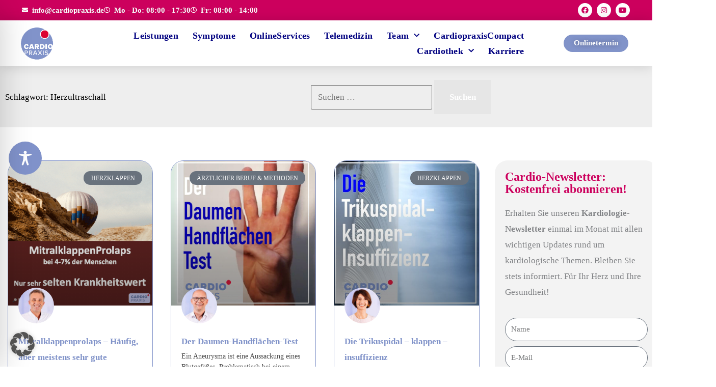

--- FILE ---
content_type: text/css; charset=UTF-8
request_url: https://www.cardiopraxis.de/wp-content/uploads/elementor/css/post-18179.css?ver=1768882944
body_size: 1474
content:
.elementor-18179 .elementor-element.elementor-element-38c63bcb > .elementor-container > .elementor-column > .elementor-widget-wrap{align-content:center;align-items:center;}.elementor-18179 .elementor-element.elementor-element-38c63bcb:not(.elementor-motion-effects-element-type-background), .elementor-18179 .elementor-element.elementor-element-38c63bcb > .elementor-motion-effects-container > .elementor-motion-effects-layer{background-color:#CC005D;}.elementor-18179 .elementor-element.elementor-element-38c63bcb.ob-is-breaking-bad > .elementor-container{justify-content:flex-start !important;flex-direction:row;}.elementor-18179 .elementor-element.elementor-element-38c63bcb.ob-is-breaking-bad.ob-bb-inner > .elementor-container{justify-content:flex-start !important;flex-direction:row;}.elementor-18179 .elementor-element.elementor-element-38c63bcb.ob-is-breaking-bad.ob-is-glider > .elementor-container.swiper-vertical{flex-direction:column;}.elementor-18179 .elementor-element.elementor-element-38c63bcb.ob-is-breaking-bad.ob-is-glider.ob-bb-inner > .elementor-container.swiper-vertical{flex-direction:column;}.elementor-18179 .elementor-element.elementor-element-38c63bcb.ob-is-breaking-bad.ob-bb-inner{width:100%;flex:unset;align-self:inherit;}.elementor-18179 .elementor-element.elementor-element-38c63bcb{transition:background 0.3s, border 0.3s, border-radius 0.3s, box-shadow 0.3s;margin-top:0px;margin-bottom:0px;padding:0.25% 3% 0.25% 3%;z-index:100;}.elementor-18179 .elementor-element.elementor-element-38c63bcb > .elementor-background-overlay{transition:background 0.3s, border-radius 0.3s, opacity 0.3s;}.elementor-bc-flex-widget .elementor-18179 .elementor-element.elementor-element-1bdac9ea.elementor-column .elementor-widget-wrap{align-items:center;}.elementor-18179 .elementor-element.elementor-element-1bdac9ea.elementor-column.elementor-element[data-element_type="column"] > .elementor-widget-wrap.elementor-element-populated{align-content:center;align-items:center;}.elementor-18179 .elementor-element.elementor-element-1bdac9ea.elementor-column{align-self:inherit;cursor:default;}.elementor-18179 .elementor-element.elementor-element-61aa331f > .elementor-widget-container{margin:0px 0px 0px 5px;padding:0px 0px 0px 0px;}.elementor-18179 .elementor-element.elementor-element-61aa331f .elementor-icon-list-icon i{color:#FFFFFF;transition:color 0.3s;}.elementor-18179 .elementor-element.elementor-element-61aa331f .elementor-icon-list-icon svg{fill:#FFFFFF;transition:fill 0.3s;}.elementor-18179 .elementor-element.elementor-element-61aa331f{--e-icon-list-icon-size:12px;--icon-vertical-offset:0px;}.elementor-18179 .elementor-element.elementor-element-61aa331f .elementor-icon-list-item > .elementor-icon-list-text, .elementor-18179 .elementor-element.elementor-element-61aa331f .elementor-icon-list-item > a{font-size:15px;font-weight:600;}.elementor-18179 .elementor-element.elementor-element-61aa331f .elementor-icon-list-text{text-shadow:0px 0px 0px rgba(0,0,0,0.3);color:#FFFFFF;transition:color 0.3s;}.elementor-bc-flex-widget .elementor-18179 .elementor-element.elementor-element-3c640c62.elementor-column .elementor-widget-wrap{align-items:center;}.elementor-18179 .elementor-element.elementor-element-3c640c62.elementor-column.elementor-element[data-element_type="column"] > .elementor-widget-wrap.elementor-element-populated{align-content:center;align-items:center;}.elementor-18179 .elementor-element.elementor-element-3c640c62.elementor-column > .elementor-widget-wrap{justify-content:center;}.elementor-18179 .elementor-element.elementor-element-3c640c62.elementor-column{align-self:inherit;cursor:default;}.elementor-18179 .elementor-element.elementor-element-3c640c62 > .elementor-element-populated{margin:0px 0px 0px 0px;--e-column-margin-right:0px;--e-column-margin-left:0px;padding:0px 0px 0px 0px;}.elementor-18179 .elementor-element.elementor-element-20a76dab{--grid-template-columns:repeat(0, auto);--icon-size:14px;--grid-column-gap:5px;--grid-row-gap:0px;}.elementor-18179 .elementor-element.elementor-element-20a76dab .elementor-widget-container{text-align:right;}.elementor-18179 .elementor-element.elementor-element-20a76dab > .elementor-widget-container{margin:0px 0px 0px 0px;padding:3px 5px 3px 0px;}.elementor-18179 .elementor-element.elementor-element-20a76dab .elementor-social-icon{background-color:#FFFFFF;}.elementor-18179 .elementor-element.elementor-element-20a76dab .elementor-social-icon i{color:var( --e-global-color-48a21ffe );}.elementor-18179 .elementor-element.elementor-element-20a76dab .elementor-social-icon svg{fill:var( --e-global-color-48a21ffe );}.elementor-18179 .elementor-element.elementor-element-537d5442 > .elementor-container > .elementor-column > .elementor-widget-wrap{align-content:center;align-items:center;}.elementor-18179 .elementor-element.elementor-element-537d5442:not(.elementor-motion-effects-element-type-background), .elementor-18179 .elementor-element.elementor-element-537d5442 > .elementor-motion-effects-container > .elementor-motion-effects-layer{background-color:#FFFFFF78;}.elementor-18179 .elementor-element.elementor-element-537d5442.ob-is-breaking-bad > .elementor-container{justify-content:flex-start !important;flex-direction:row;}.elementor-18179 .elementor-element.elementor-element-537d5442.ob-is-breaking-bad.ob-bb-inner > .elementor-container{justify-content:flex-start !important;flex-direction:row;}.elementor-18179 .elementor-element.elementor-element-537d5442.ob-is-breaking-bad.ob-is-glider > .elementor-container.swiper-vertical{flex-direction:column;}.elementor-18179 .elementor-element.elementor-element-537d5442.ob-is-breaking-bad.ob-is-glider.ob-bb-inner > .elementor-container.swiper-vertical{flex-direction:column;}.elementor-18179 .elementor-element.elementor-element-537d5442.ob-is-breaking-bad.ob-bb-inner{width:100%;flex:unset;align-self:inherit;}.elementor-18179 .elementor-element.elementor-element-537d5442{box-shadow:0px 0px 24px 0px rgba(0,0,0,0.15);transition:background 0.3s, border 0.3s, border-radius 0.3s, box-shadow 0.3s;margin-top:0px;margin-bottom:0px;padding:0% 3% 0% 3%;z-index:100;}.elementor-18179 .elementor-element.elementor-element-537d5442 > .elementor-background-overlay{transition:background 0.3s, border-radius 0.3s, opacity 0.3s;}.elementor-18179 .elementor-element.elementor-element-519573fa.elementor-column, .elementor-18179 .elementor-element.elementor-element-519573fa.elementor-column > .elementor-widget-wrap{height:90px;}.elementor-18179 .elementor-element.elementor-element-519573fa.elementor-column{align-self:inherit;cursor:default;}.elementor-18179 .elementor-element.elementor-element-519573fa.elementor-column > .elementor-widget-wrap{overflow-y:visible;}.elementor-18179 .elementor-element.elementor-element-519573fa > .elementor-element-populated{margin:0px 0px 0px 0px;--e-column-margin-right:0px;--e-column-margin-left:0px;padding:0em 0em 0em 0em;}.elementor-18179 .elementor-element.elementor-element-05762d5{--spacer-size:3px;}.elementor-18179 .elementor-element.elementor-element-82892a6 > .elementor-widget-container{margin:-10px 0px -10px 0px;padding:0% 0% 0% 0%;}.elementor-18179 .elementor-element.elementor-element-82892a6{text-align:start;}.elementor-18179 .elementor-element.elementor-element-82892a6 img{width:45%;max-width:45%;height:190px;object-fit:contain;object-position:center center;}.elementor-18179 .elementor-element.elementor-element-d81a508{--spacer-size:3px;}.elementor-18179 .elementor-element.elementor-element-62c8f0c2.elementor-column{align-self:inherit;cursor:default;}.elementor-18179 .elementor-element.elementor-element-62c8f0c2 > .elementor-element-populated{margin:0px 0px 0px 0px;--e-column-margin-right:0px;--e-column-margin-left:0px;padding:0px 0px 0px 0px;}.elementor-18179 .elementor-element.elementor-element-6304b9fa > .elementor-widget-container{margin:0px 0px 0px 0px;padding:0px 0px 0px 0px;}.elementor-18179 .elementor-element.elementor-element-6304b9fa .elementor-menu-toggle{margin-left:auto;background-color:#2424240D;border-width:0px;border-radius:0px;}.elementor-18179 .elementor-element.elementor-element-6304b9fa .elementor-nav-menu .elementor-item{font-size:18px;font-weight:600;text-transform:capitalize;letter-spacing:0.25px;}.elementor-18179 .elementor-element.elementor-element-6304b9fa .elementor-nav-menu--main .elementor-item{color:#000080;fill:#000080;padding-left:14px;padding-right:14px;padding-top:5px;padding-bottom:5px;}.elementor-18179 .elementor-element.elementor-element-6304b9fa .elementor-nav-menu--main .elementor-item:hover,
					.elementor-18179 .elementor-element.elementor-element-6304b9fa .elementor-nav-menu--main .elementor-item.elementor-item-active,
					.elementor-18179 .elementor-element.elementor-element-6304b9fa .elementor-nav-menu--main .elementor-item.highlighted,
					.elementor-18179 .elementor-element.elementor-element-6304b9fa .elementor-nav-menu--main .elementor-item:focus{color:var( --e-global-color-48a21ffe );fill:var( --e-global-color-48a21ffe );}.elementor-18179 .elementor-element.elementor-element-6304b9fa{--e-nav-menu-horizontal-menu-item-margin:calc( 0px / 2 );--nav-menu-icon-size:30px;}.elementor-18179 .elementor-element.elementor-element-6304b9fa .elementor-nav-menu--main:not(.elementor-nav-menu--layout-horizontal) .elementor-nav-menu > li:not(:last-child){margin-bottom:0px;}.elementor-18179 .elementor-element.elementor-element-6304b9fa .elementor-nav-menu--dropdown a, .elementor-18179 .elementor-element.elementor-element-6304b9fa .elementor-menu-toggle{color:#000080;fill:#000080;}.elementor-18179 .elementor-element.elementor-element-6304b9fa .elementor-nav-menu--dropdown{background-color:#FFFFFF;border-style:solid;border-width:1px 1px 1px 1px;border-color:#E4E4E4C9;border-radius:0px 0px 15px 15px;}.elementor-18179 .elementor-element.elementor-element-6304b9fa .elementor-nav-menu--dropdown a:hover,
					.elementor-18179 .elementor-element.elementor-element-6304b9fa .elementor-nav-menu--dropdown a:focus,
					.elementor-18179 .elementor-element.elementor-element-6304b9fa .elementor-nav-menu--dropdown a.elementor-item-active,
					.elementor-18179 .elementor-element.elementor-element-6304b9fa .elementor-nav-menu--dropdown a.highlighted,
					.elementor-18179 .elementor-element.elementor-element-6304b9fa .elementor-menu-toggle:hover,
					.elementor-18179 .elementor-element.elementor-element-6304b9fa .elementor-menu-toggle:focus{color:var( --e-global-color-48a21ffe );}.elementor-18179 .elementor-element.elementor-element-6304b9fa .elementor-nav-menu--dropdown a:hover,
					.elementor-18179 .elementor-element.elementor-element-6304b9fa .elementor-nav-menu--dropdown a:focus,
					.elementor-18179 .elementor-element.elementor-element-6304b9fa .elementor-nav-menu--dropdown a.elementor-item-active,
					.elementor-18179 .elementor-element.elementor-element-6304b9fa .elementor-nav-menu--dropdown a.highlighted{background-color:#FCFCFC;}.elementor-18179 .elementor-element.elementor-element-6304b9fa .elementor-nav-menu--dropdown a.elementor-item-active{color:#002200;}.elementor-18179 .elementor-element.elementor-element-6304b9fa .elementor-nav-menu--dropdown .elementor-item, .elementor-18179 .elementor-element.elementor-element-6304b9fa .elementor-nav-menu--dropdown  .elementor-sub-item{font-size:14px;font-weight:600;}.elementor-18179 .elementor-element.elementor-element-6304b9fa .elementor-nav-menu--dropdown li:first-child a{border-top-left-radius:0px;border-top-right-radius:0px;}.elementor-18179 .elementor-element.elementor-element-6304b9fa .elementor-nav-menu--dropdown li:last-child a{border-bottom-right-radius:15px;border-bottom-left-radius:15px;}.elementor-18179 .elementor-element.elementor-element-6304b9fa .elementor-nav-menu--dropdown a{padding-left:15px;padding-right:15px;padding-top:15px;padding-bottom:15px;}.elementor-18179 .elementor-element.elementor-element-6304b9fa .elementor-nav-menu--dropdown li:not(:last-child){border-style:solid;border-color:#F7F7F7;border-bottom-width:1px;}.elementor-18179 .elementor-element.elementor-element-6304b9fa div.elementor-menu-toggle{color:var( --e-global-color-7cb56274 );}.elementor-18179 .elementor-element.elementor-element-6304b9fa div.elementor-menu-toggle svg{fill:var( --e-global-color-7cb56274 );}.elementor-18179 .elementor-element.elementor-element-6304b9fa div.elementor-menu-toggle:hover, .elementor-18179 .elementor-element.elementor-element-6304b9fa div.elementor-menu-toggle:focus{color:var( --e-global-color-48a21ffe );}.elementor-18179 .elementor-element.elementor-element-6304b9fa div.elementor-menu-toggle:hover svg, .elementor-18179 .elementor-element.elementor-element-6304b9fa div.elementor-menu-toggle:focus svg{fill:var( --e-global-color-48a21ffe );}.elementor-18179 .elementor-element.elementor-element-6304b9fa .elementor-menu-toggle:hover, .elementor-18179 .elementor-element.elementor-element-6304b9fa .elementor-menu-toggle:focus{background-color:#FFFFFF;}.elementor-18179 .elementor-element.elementor-element-d30871a.elementor-column{align-self:inherit;cursor:default;}.elementor-18179 .elementor-element.elementor-element-d30871a > .elementor-element-populated{margin:0px 0px 0px 0px;--e-column-margin-right:0px;--e-column-margin-left:0px;padding:0px 0px 0px 0px;}.elementor-18179 .elementor-element.elementor-element-a9c7b65 .elementor-button{background-color:var( --e-global-color-7cb56274 );font-size:15px;font-weight:600;text-shadow:0px 0px 10px rgba(0,0,0,0.3);fill:#FFFFFF;color:#FFFFFF;border-radius:26px 26px 26px 26px;padding:9px 20px 10px 20px;}.elementor-18179 .elementor-element.elementor-element-a9c7b65 .elementor-button:hover, .elementor-18179 .elementor-element.elementor-element-a9c7b65 .elementor-button:focus{background-color:var( --e-global-color-48a21ffe );color:#FFFFFF;}.elementor-18179 .elementor-element.elementor-element-a9c7b65 > .elementor-widget-container{margin:0px 0px 0px 0px;padding:0px 0px 0px 0px;}.elementor-18179 .elementor-element.elementor-element-a9c7b65 .elementor-button:hover svg, .elementor-18179 .elementor-element.elementor-element-a9c7b65 .elementor-button:focus svg{fill:#FFFFFF;}.elementor-theme-builder-content-area{height:400px;}.elementor-location-header:before, .elementor-location-footer:before{content:"";display:table;clear:both;}@media(min-width:768px){.elementor-18179 .elementor-element.elementor-element-1bdac9ea{width:82.632%;}.elementor-18179 .elementor-element.elementor-element-3c640c62{width:17.324%;}.elementor-18179 .elementor-element.elementor-element-519573fa{width:12.73%;}.elementor-18179 .elementor-element.elementor-element-62c8f0c2{width:70.697%;}.elementor-18179 .elementor-element.elementor-element-d30871a{width:15.882%;}}@media(max-width:1024px) and (min-width:768px){.elementor-18179 .elementor-element.elementor-element-1bdac9ea{width:70%;}.elementor-18179 .elementor-element.elementor-element-3c640c62{width:30%;}.elementor-18179 .elementor-element.elementor-element-519573fa{width:20%;}.elementor-18179 .elementor-element.elementor-element-62c8f0c2{width:60%;}.elementor-18179 .elementor-element.elementor-element-d30871a{width:20%;}}@media(max-width:1024px){.elementor-18179 .elementor-element.elementor-element-38c63bcb{margin-top:0px;margin-bottom:0px;padding:3px 0px 3px 0px;}.elementor-bc-flex-widget .elementor-18179 .elementor-element.elementor-element-1bdac9ea.elementor-column .elementor-widget-wrap{align-items:center;}.elementor-18179 .elementor-element.elementor-element-1bdac9ea.elementor-column.elementor-element[data-element_type="column"] > .elementor-widget-wrap.elementor-element-populated{align-content:center;align-items:center;}.elementor-18179 .elementor-element.elementor-element-1bdac9ea.elementor-column > .elementor-widget-wrap{justify-content:center;}.elementor-18179 .elementor-element.elementor-element-61aa331f .elementor-icon-list-item > .elementor-icon-list-text, .elementor-18179 .elementor-element.elementor-element-61aa331f .elementor-icon-list-item > a{font-size:11px;}.elementor-18179 .elementor-element.elementor-element-3c640c62 > .elementor-element-populated{margin:0px 11px 0px 0px;--e-column-margin-right:11px;--e-column-margin-left:0px;padding:0px 10px 0px 0px;}.elementor-18179 .elementor-element.elementor-element-20a76dab > .elementor-widget-container{margin:0px 0px 0px 0px;padding:0px 0px 0px 0px;}.elementor-18179 .elementor-element.elementor-element-20a76dab{--icon-size:15px;}.elementor-18179 .elementor-element.elementor-element-537d5442{margin-top:0px;margin-bottom:0px;padding:0px 0px 0px 0px;z-index:14;}.elementor-18179 .elementor-element.elementor-element-82892a6 > .elementor-widget-container{margin:-5px 0px -5px 0px;padding:0% 0% 0% 0%;}.elementor-18179 .elementor-element.elementor-element-82892a6{text-align:center;}.elementor-18179 .elementor-element.elementor-element-82892a6 img{width:35%;max-width:35%;}.elementor-18179 .elementor-element.elementor-element-62c8f0c2.elementor-column > .elementor-widget-wrap{justify-content:flex-end;}.elementor-18179 .elementor-element.elementor-element-62c8f0c2 > .elementor-element-populated{margin:0px 0px 0px 0px;--e-column-margin-right:0px;--e-column-margin-left:0px;padding:15px 15px 15px 15px;}.elementor-18179 .elementor-element.elementor-element-6304b9fa > .elementor-widget-container{margin:0% 40% 0% 40%;}.elementor-18179 .elementor-element.elementor-element-6304b9fa .elementor-nav-menu .elementor-item{font-size:13px;}.elementor-18179 .elementor-element.elementor-element-6304b9fa .elementor-nav-menu--main .elementor-item{padding-left:14px;padding-right:14px;}.elementor-18179 .elementor-element.elementor-element-6304b9fa{--e-nav-menu-horizontal-menu-item-margin:calc( 0px / 2 );--nav-menu-icon-size:25px;}.elementor-18179 .elementor-element.elementor-element-6304b9fa .elementor-nav-menu--main:not(.elementor-nav-menu--layout-horizontal) .elementor-nav-menu > li:not(:last-child){margin-bottom:0px;}.elementor-18179 .elementor-element.elementor-element-6304b9fa .elementor-menu-toggle{border-width:1px;border-radius:25px;}.elementor-18179 .elementor-element.elementor-element-d30871a > .elementor-element-populated{margin:0px 0px 0px 0px;--e-column-margin-right:0px;--e-column-margin-left:0px;padding:0px 0px 0px 0px;}.elementor-18179 .elementor-element.elementor-element-a9c7b65 > .elementor-widget-container{margin:0px 0px 0px 0px;padding:0px 0px 0px 0px;}.elementor-18179 .elementor-element.elementor-element-a9c7b65 .elementor-button{font-size:15px;}}@media(max-width:767px){.elementor-18179 .elementor-element.elementor-element-61aa331f{--e-icon-list-icon-align:center;--e-icon-list-icon-margin:0 calc(var(--e-icon-list-icon-size, 1em) * 0.125);}.elementor-18179 .elementor-element.elementor-element-61aa331f .elementor-icon-list-item > .elementor-icon-list-text, .elementor-18179 .elementor-element.elementor-element-61aa331f .elementor-icon-list-item > a{font-size:13px;}.elementor-18179 .elementor-element.elementor-element-20a76dab{--grid-template-columns:repeat(3, auto);--icon-size:20px;--grid-column-gap:3px;--grid-row-gap:5px;}.elementor-18179 .elementor-element.elementor-element-20a76dab .elementor-widget-container{text-align:center;}.elementor-18179 .elementor-element.elementor-element-20a76dab > .elementor-widget-container{margin:0px 0px 7px 0px;padding:0px 0px 0px 0px;}.elementor-18179 .elementor-element.elementor-element-20a76dab .elementor-social-icon{--icon-padding:0.4em;}.elementor-18179 .elementor-element.elementor-element-537d5442{margin-top:0px;margin-bottom:0px;padding:0px 0px 0px 0px;z-index:10;}.elementor-18179 .elementor-element.elementor-element-519573fa{width:25%;}.elementor-18179 .elementor-element.elementor-element-519573fa > .elementor-element-populated{margin:0px 0px 0px 0px;--e-column-margin-right:0px;--e-column-margin-left:0px;}.elementor-18179 .elementor-element.elementor-element-82892a6{text-align:center;}.elementor-18179 .elementor-element.elementor-element-82892a6 img{width:69px;max-width:70%;}.elementor-18179 .elementor-element.elementor-element-62c8f0c2{width:75%;}.elementor-bc-flex-widget .elementor-18179 .elementor-element.elementor-element-62c8f0c2.elementor-column .elementor-widget-wrap{align-items:center;}.elementor-18179 .elementor-element.elementor-element-62c8f0c2.elementor-column.elementor-element[data-element_type="column"] > .elementor-widget-wrap.elementor-element-populated{align-content:center;align-items:center;}.elementor-18179 .elementor-element.elementor-element-62c8f0c2 > .elementor-element-populated{margin:0% 0% 0% 73%;--e-column-margin-right:0%;--e-column-margin-left:73%;}.elementor-18179 .elementor-element.elementor-element-6304b9fa > .elementor-widget-container{margin:0% 0% 0% 0%;}.elementor-18179 .elementor-element.elementor-element-6304b9fa .elementor-nav-menu--dropdown a{padding-top:12px;padding-bottom:12px;}.elementor-18179 .elementor-element.elementor-element-6304b9fa .elementor-nav-menu--main > .elementor-nav-menu > li > .elementor-nav-menu--dropdown, .elementor-18179 .elementor-element.elementor-element-6304b9fa .elementor-nav-menu__container.elementor-nav-menu--dropdown{margin-top:20px !important;}.elementor-18179 .elementor-element.elementor-element-6304b9fa{--nav-menu-icon-size:23px;}.elementor-18179 .elementor-element.elementor-element-6304b9fa .elementor-menu-toggle{border-radius:25px;}.elementor-18179 .elementor-element.elementor-element-d30871a{width:40%;}.elementor-18179 .elementor-element.elementor-element-a9c7b65 > .elementor-widget-container{margin:0px 0px 0px 0px;}.elementor-18179 .elementor-element.elementor-element-a9c7b65 .elementor-button{font-size:14px;}}

--- FILE ---
content_type: text/css; charset=UTF-8
request_url: https://www.cardiopraxis.de/wp-content/uploads/elementor/css/post-19216.css?ver=1768882945
body_size: 1264
content:
.elementor-19216 .elementor-element.elementor-element-64cbac87 > .elementor-container > .elementor-column > .elementor-widget-wrap{align-content:center;align-items:center;}.elementor-19216 .elementor-element.elementor-element-64cbac87:not(.elementor-motion-effects-element-type-background), .elementor-19216 .elementor-element.elementor-element-64cbac87 > .elementor-motion-effects-container > .elementor-motion-effects-layer{background-color:transparent;background-image:linear-gradient(360deg, #8193C9 0%, #8193C9 100%);}.elementor-19216 .elementor-element.elementor-element-64cbac87.ob-is-breaking-bad > .elementor-container{justify-content:flex-start !important;flex-direction:row;}.elementor-19216 .elementor-element.elementor-element-64cbac87.ob-is-breaking-bad.ob-bb-inner > .elementor-container{justify-content:flex-start !important;flex-direction:row;}.elementor-19216 .elementor-element.elementor-element-64cbac87.ob-is-breaking-bad.ob-is-glider > .elementor-container.swiper-vertical{flex-direction:column;}.elementor-19216 .elementor-element.elementor-element-64cbac87.ob-is-breaking-bad.ob-is-glider.ob-bb-inner > .elementor-container.swiper-vertical{flex-direction:column;}.elementor-19216 .elementor-element.elementor-element-64cbac87.ob-is-breaking-bad.ob-bb-inner{width:100%;flex:unset;align-self:inherit;}.elementor-19216 .elementor-element.elementor-element-64cbac87{border-style:solid;border-width:10px 0px 0px 0px;border-color:#CC005D;transition:background 0.3s, border 0.3s, border-radius 0.3s, box-shadow 0.3s;margin-top:0px;margin-bottom:0px;padding:3% 3% 3% 3%;}.elementor-19216 .elementor-element.elementor-element-64cbac87 > .elementor-background-overlay{transition:background 0.3s, border-radius 0.3s, opacity 0.3s;}.elementor-19216 .elementor-element.elementor-element-4e1f8811.elementor-column{align-self:inherit;cursor:default;}.elementor-19216 .elementor-element.elementor-element-661ba7a0.ob-is-breaking-bad > .elementor-container{justify-content:flex-start !important;flex-direction:row;}.elementor-19216 .elementor-element.elementor-element-661ba7a0.ob-is-breaking-bad.ob-bb-inner > .elementor-container{justify-content:flex-start !important;flex-direction:row;}.elementor-19216 .elementor-element.elementor-element-661ba7a0.ob-is-breaking-bad.ob-is-glider > .elementor-container.swiper-vertical{flex-direction:column;}.elementor-19216 .elementor-element.elementor-element-661ba7a0.ob-is-breaking-bad.ob-is-glider.ob-bb-inner > .elementor-container.swiper-vertical{flex-direction:column;}.elementor-19216 .elementor-element.elementor-element-661ba7a0.ob-is-breaking-bad.ob-bb-inner{width:100%;flex:unset;align-self:inherit;}.elementor-19216 .elementor-element.elementor-element-661ba7a0 .elementor-heading-title{color:#CC005D;}.elementor-19216 .elementor-element.elementor-element-ab5f419.elementor-column{align-self:inherit;cursor:default;}.elementor-19216 .elementor-element.elementor-element-34d9c9b7.ob-harakiri{writing-mode:inherit;}.elementor-19216 .elementor-element.elementor-element-34d9c9b7.ob-harakiri .elementor-heading-title{writing-mode:inherit;}.elementor-19216 .elementor-element.elementor-element-34d9c9b7.ob-harakiri div{writing-mode:inherit;}.elementor-19216 .elementor-element.elementor-element-34d9c9b7 .elementor-heading-title{font-size:18px;font-weight:700;text-transform:uppercase;color:#FFFFFF;}.elementor-19216 .elementor-element.elementor-element-34d9c9b7.ob-harakiri > div, .elementor-19216 .elementor-element.elementor-element-34d9c9b7.ob-harakiri > h1, .elementor-19216 .elementor-element.elementor-element-34d9c9b7.ob-harakiri > h2, .elementor-19216 .elementor-element.elementor-element-34d9c9b7.ob-harakiri > h3, .elementor-19216 .elementor-element.elementor-element-34d9c9b7.ob-harakiri > h4, .elementor-19216 .elementor-element.elementor-element-34d9c9b7.ob-harakiri > h5, .elementor-19216 .elementor-element.elementor-element-34d9c9b7.ob-harakiri > h6, .elementor-19216 .elementor-element.elementor-element-34d9c9b7.ob-harakiri > p{transform:rotate(0deg);}.elementor-19216 .elementor-element.elementor-element-34d9c9b7 > div{text-indent:0px;mix-blend-mode:inherit;}.elementor-19216 .elementor-element.elementor-element-d8b734f .elementor-icon-list-items:not(.elementor-inline-items) .elementor-icon-list-item:not(:last-child){padding-block-end:calc(11px/2);}.elementor-19216 .elementor-element.elementor-element-d8b734f .elementor-icon-list-items:not(.elementor-inline-items) .elementor-icon-list-item:not(:first-child){margin-block-start:calc(11px/2);}.elementor-19216 .elementor-element.elementor-element-d8b734f .elementor-icon-list-items.elementor-inline-items .elementor-icon-list-item{margin-inline:calc(11px/2);}.elementor-19216 .elementor-element.elementor-element-d8b734f .elementor-icon-list-items.elementor-inline-items{margin-inline:calc(-11px/2);}.elementor-19216 .elementor-element.elementor-element-d8b734f .elementor-icon-list-items.elementor-inline-items .elementor-icon-list-item:after{inset-inline-end:calc(-11px/2);}.elementor-19216 .elementor-element.elementor-element-d8b734f .elementor-icon-list-icon i{transition:color 0.3s;}.elementor-19216 .elementor-element.elementor-element-d8b734f .elementor-icon-list-icon svg{transition:fill 0.3s;}.elementor-19216 .elementor-element.elementor-element-d8b734f{--e-icon-list-icon-size:6px;--icon-vertical-offset:0px;}.elementor-19216 .elementor-element.elementor-element-d8b734f .elementor-icon-list-icon{padding-inline-end:0px;}.elementor-19216 .elementor-element.elementor-element-d8b734f .elementor-icon-list-item > .elementor-icon-list-text, .elementor-19216 .elementor-element.elementor-element-d8b734f .elementor-icon-list-item > a{font-size:16px;font-weight:600;line-height:1em;letter-spacing:0.025em;}.elementor-19216 .elementor-element.elementor-element-d8b734f .elementor-icon-list-text{color:#ffffff;transition:color 0.3s;}.elementor-19216 .elementor-element.elementor-element-463ae604.elementor-column{align-self:inherit;cursor:default;}.elementor-19216 .elementor-element.elementor-element-412aa58a.ob-harakiri{writing-mode:inherit;}.elementor-19216 .elementor-element.elementor-element-412aa58a.ob-harakiri .elementor-heading-title{writing-mode:inherit;}.elementor-19216 .elementor-element.elementor-element-412aa58a.ob-harakiri div{writing-mode:inherit;}.elementor-19216 .elementor-element.elementor-element-412aa58a .elementor-heading-title{font-size:18px;font-weight:700;text-transform:uppercase;color:#FFFFFF;}.elementor-19216 .elementor-element.elementor-element-412aa58a.ob-harakiri > div, .elementor-19216 .elementor-element.elementor-element-412aa58a.ob-harakiri > h1, .elementor-19216 .elementor-element.elementor-element-412aa58a.ob-harakiri > h2, .elementor-19216 .elementor-element.elementor-element-412aa58a.ob-harakiri > h3, .elementor-19216 .elementor-element.elementor-element-412aa58a.ob-harakiri > h4, .elementor-19216 .elementor-element.elementor-element-412aa58a.ob-harakiri > h5, .elementor-19216 .elementor-element.elementor-element-412aa58a.ob-harakiri > h6, .elementor-19216 .elementor-element.elementor-element-412aa58a.ob-harakiri > p{transform:rotate(0deg);}.elementor-19216 .elementor-element.elementor-element-412aa58a > div{text-indent:0px;mix-blend-mode:inherit;}.elementor-19216 .elementor-element.elementor-element-75833b3 .elementor-icon-list-items:not(.elementor-inline-items) .elementor-icon-list-item:not(:last-child){padding-block-end:calc(11px/2);}.elementor-19216 .elementor-element.elementor-element-75833b3 .elementor-icon-list-items:not(.elementor-inline-items) .elementor-icon-list-item:not(:first-child){margin-block-start:calc(11px/2);}.elementor-19216 .elementor-element.elementor-element-75833b3 .elementor-icon-list-items.elementor-inline-items .elementor-icon-list-item{margin-inline:calc(11px/2);}.elementor-19216 .elementor-element.elementor-element-75833b3 .elementor-icon-list-items.elementor-inline-items{margin-inline:calc(-11px/2);}.elementor-19216 .elementor-element.elementor-element-75833b3 .elementor-icon-list-items.elementor-inline-items .elementor-icon-list-item:after{inset-inline-end:calc(-11px/2);}.elementor-19216 .elementor-element.elementor-element-75833b3 .elementor-icon-list-icon i{transition:color 0.3s;}.elementor-19216 .elementor-element.elementor-element-75833b3 .elementor-icon-list-icon svg{transition:fill 0.3s;}.elementor-19216 .elementor-element.elementor-element-75833b3{--e-icon-list-icon-size:6px;--icon-vertical-offset:0px;}.elementor-19216 .elementor-element.elementor-element-75833b3 .elementor-icon-list-icon{padding-inline-end:0px;}.elementor-19216 .elementor-element.elementor-element-75833b3 .elementor-icon-list-item > .elementor-icon-list-text, .elementor-19216 .elementor-element.elementor-element-75833b3 .elementor-icon-list-item > a{font-size:16px;font-weight:600;line-height:1em;letter-spacing:0.025em;}.elementor-19216 .elementor-element.elementor-element-75833b3 .elementor-icon-list-text{color:#ffffff;transition:color 0.3s;}.elementor-19216 .elementor-element.elementor-element-06423ff > .elementor-widget-wrap > .elementor-widget:not(.elementor-widget__width-auto):not(.elementor-widget__width-initial):not(:last-child):not(.elementor-absolute){margin-block-end:20px;}.elementor-19216 .elementor-element.elementor-element-06423ff.elementor-column{align-self:inherit;cursor:default;}.elementor-19216 .elementor-element.elementor-element-35f4bcf2.elementor-column{align-self:inherit;cursor:default;}.elementor-19216 .elementor-element.elementor-element-32291749.ob-harakiri{writing-mode:inherit;}.elementor-19216 .elementor-element.elementor-element-32291749.ob-harakiri .elementor-heading-title{writing-mode:inherit;}.elementor-19216 .elementor-element.elementor-element-32291749.ob-harakiri div{writing-mode:inherit;}.elementor-19216 .elementor-element.elementor-element-32291749 .elementor-heading-title{font-size:18px;font-weight:700;line-height:1.25em;color:#FFFFFF;}.elementor-19216 .elementor-element.elementor-element-32291749.ob-harakiri > div, .elementor-19216 .elementor-element.elementor-element-32291749.ob-harakiri > h1, .elementor-19216 .elementor-element.elementor-element-32291749.ob-harakiri > h2, .elementor-19216 .elementor-element.elementor-element-32291749.ob-harakiri > h3, .elementor-19216 .elementor-element.elementor-element-32291749.ob-harakiri > h4, .elementor-19216 .elementor-element.elementor-element-32291749.ob-harakiri > h5, .elementor-19216 .elementor-element.elementor-element-32291749.ob-harakiri > h6, .elementor-19216 .elementor-element.elementor-element-32291749.ob-harakiri > p{transform:rotate(0deg);}.elementor-19216 .elementor-element.elementor-element-32291749 > div{text-indent:0px;mix-blend-mode:inherit;}.elementor-19216 .elementor-element.elementor-element-53acbb37.ob-harakiri{writing-mode:inherit;}.elementor-19216 .elementor-element.elementor-element-53acbb37.ob-harakiri .elementor-heading-title{writing-mode:inherit;}.elementor-19216 .elementor-element.elementor-element-53acbb37.ob-harakiri div{writing-mode:inherit;}.elementor-19216 .elementor-element.elementor-element-53acbb37 > .elementor-widget-container{margin:0px 0px 10px 0px;}.elementor-19216 .elementor-element.elementor-element-53acbb37{font-size:16px;font-weight:400;line-height:1.5em;color:#ffffff;}.elementor-19216 .elementor-element.elementor-element-53acbb37.ob-harakiri > div, .elementor-19216 .elementor-element.elementor-element-53acbb37.ob-harakiri > h1, .elementor-19216 .elementor-element.elementor-element-53acbb37.ob-harakiri > h2, .elementor-19216 .elementor-element.elementor-element-53acbb37.ob-harakiri > h3, .elementor-19216 .elementor-element.elementor-element-53acbb37.ob-harakiri > h4, .elementor-19216 .elementor-element.elementor-element-53acbb37.ob-harakiri > h5, .elementor-19216 .elementor-element.elementor-element-53acbb37.ob-harakiri > h6, .elementor-19216 .elementor-element.elementor-element-53acbb37.ob-harakiri > p{transform:rotate(0deg);}.elementor-19216 .elementor-element.elementor-element-53acbb37 > div{text-indent:0px;mix-blend-mode:inherit;}.elementor-19216 .elementor-element.elementor-element-3fa5cd55 > .elementor-widget-container{margin:-10px 0px 0px 0px;padding:0px 0px 0px 0px;box-shadow:0px 0px 0px 0px rgba(0,0,0,0.5);}.elementor-19216 .elementor-element.elementor-element-3fa5cd55 .elementor-field-group{padding-right:calc( 0px/2 );padding-left:calc( 0px/2 );margin-bottom:10px;}.elementor-19216 .elementor-element.elementor-element-3fa5cd55 .elementor-form-fields-wrapper{margin-left:calc( -0px/2 );margin-right:calc( -0px/2 );margin-bottom:-10px;}.elementor-19216 .elementor-element.elementor-element-3fa5cd55 .elementor-field-group.recaptcha_v3-bottomleft, .elementor-19216 .elementor-element.elementor-element-3fa5cd55 .elementor-field-group.recaptcha_v3-bottomright{margin-bottom:0;}body.rtl .elementor-19216 .elementor-element.elementor-element-3fa5cd55 .elementor-labels-inline .elementor-field-group > label{padding-left:5px;}body:not(.rtl) .elementor-19216 .elementor-element.elementor-element-3fa5cd55 .elementor-labels-inline .elementor-field-group > label{padding-right:5px;}body .elementor-19216 .elementor-element.elementor-element-3fa5cd55 .elementor-labels-above .elementor-field-group > label{padding-bottom:5px;}.elementor-19216 .elementor-element.elementor-element-3fa5cd55 .elementor-field-group > label, .elementor-19216 .elementor-element.elementor-element-3fa5cd55 .elementor-field-subgroup label{color:#ffffff;}.elementor-19216 .elementor-element.elementor-element-3fa5cd55 .elementor-field-group > label{font-size:16px;}.elementor-19216 .elementor-element.elementor-element-3fa5cd55 .elementor-field-group .elementor-field{color:#53628F;}.elementor-19216 .elementor-element.elementor-element-3fa5cd55 .elementor-field-group .elementor-field, .elementor-19216 .elementor-element.elementor-element-3fa5cd55 .elementor-field-subgroup label{font-size:16px;font-weight:600;}.elementor-19216 .elementor-element.elementor-element-3fa5cd55 .elementor-field-group .elementor-field:not(.elementor-select-wrapper){background-color:#ffffff;border-color:#8193C9;border-width:0px 0px 0px 0px;border-radius:25px 25px 25px 25px;}.elementor-19216 .elementor-element.elementor-element-3fa5cd55 .elementor-field-group .elementor-select-wrapper select{background-color:#ffffff;border-color:#8193C9;border-width:0px 0px 0px 0px;border-radius:25px 25px 25px 25px;}.elementor-19216 .elementor-element.elementor-element-3fa5cd55 .elementor-field-group .elementor-select-wrapper::before{color:#8193C9;}.elementor-19216 .elementor-element.elementor-element-3fa5cd55 .elementor-button{font-size:16px;font-weight:700;border-radius:25px 25px 25px 25px;padding:14px 15px 16px 15px;}.elementor-19216 .elementor-element.elementor-element-3fa5cd55 .e-form__buttons__wrapper__button-next{background-color:#CC005D;color:#ffffff;}.elementor-19216 .elementor-element.elementor-element-3fa5cd55 .elementor-button[type="submit"]{background-color:#CC005D;color:#ffffff;}.elementor-19216 .elementor-element.elementor-element-3fa5cd55 .elementor-button[type="submit"] svg *{fill:#ffffff;}.elementor-19216 .elementor-element.elementor-element-3fa5cd55 .e-form__buttons__wrapper__button-previous{color:#ffffff;}.elementor-19216 .elementor-element.elementor-element-3fa5cd55 .e-form__buttons__wrapper__button-next:hover{background-color:#FFFFFF;color:#CC005D;}.elementor-19216 .elementor-element.elementor-element-3fa5cd55 .elementor-button[type="submit"]:hover{background-color:#FFFFFF;color:#CC005D;}.elementor-19216 .elementor-element.elementor-element-3fa5cd55 .elementor-button[type="submit"]:hover svg *{fill:#CC005D;}.elementor-19216 .elementor-element.elementor-element-3fa5cd55 .e-form__buttons__wrapper__button-previous:hover{color:#ffffff;}.elementor-19216 .elementor-element.elementor-element-3fa5cd55{--e-form-steps-indicators-spacing:0px;--e-form-steps-indicator-padding:0px;--e-form-steps-indicator-inactive-secondary-color:#ffffff;--e-form-steps-indicator-active-secondary-color:#ffffff;--e-form-steps-indicator-completed-secondary-color:#ffffff;--e-form-steps-divider-width:1px;--e-form-steps-divider-gap:10px;}.elementor-theme-builder-content-area{height:400px;}.elementor-location-header:before, .elementor-location-footer:before{content:"";display:table;clear:both;}@media(max-width:1024px){.elementor-19216 .elementor-element.elementor-element-64cbac87{padding:50px 20px 20px 20px;}.elementor-19216 .elementor-element.elementor-element-75833b3 .elementor-icon-list-item > .elementor-icon-list-text, .elementor-19216 .elementor-element.elementor-element-75833b3 .elementor-icon-list-item > a{font-size:13px;}.elementor-19216 .elementor-element.elementor-element-35f4bcf2 > .elementor-element-populated{margin:60px 0px 0px 0px;--e-column-margin-right:0px;--e-column-margin-left:0px;padding:0% 20% 0% 20%;}.elementor-19216 .elementor-element.elementor-element-32291749{text-align:center;}.elementor-19216 .elementor-element.elementor-element-53acbb37{text-align:center;}.elementor-19216 .elementor-element.elementor-element-3fa5cd55 > .elementor-widget-container{margin:0px 0px 40px 0px;}}@media(max-width:767px){.elementor-19216 .elementor-element.elementor-element-64cbac87{padding:40px 15px 20px 15px;}.elementor-19216 .elementor-element.elementor-element-4e1f8811 > .elementor-element-populated{padding:0px 0px 0px 0px;}.elementor-19216 .elementor-element.elementor-element-ab5f419{width:100%;}.elementor-19216 .elementor-element.elementor-element-463ae604{width:100%;}.elementor-19216 .elementor-element.elementor-element-463ae604 > .elementor-element-populated{margin:0px 0px 0px 0px;--e-column-margin-right:0px;--e-column-margin-left:0px;}.elementor-19216 .elementor-element.elementor-element-412aa58a > .elementor-widget-container{margin:0px 0px 0px 0px;padding:0px 0px 0px 0px;}.elementor-19216 .elementor-element.elementor-element-412aa58a{text-align:start;}.elementor-19216 .elementor-element.elementor-element-35f4bcf2 > .elementor-element-populated{margin:0px 0px 0px 0px;--e-column-margin-right:0px;--e-column-margin-left:0px;padding:0px 0px 0px 0px;}.elementor-19216 .elementor-element.elementor-element-32291749{text-align:start;}.elementor-19216 .elementor-element.elementor-element-53acbb37{text-align:start;}.elementor-19216 .elementor-element.elementor-element-3fa5cd55 > .elementor-widget-container{margin:0px 0px 40px 0px;}}@media(min-width:768px){.elementor-19216 .elementor-element.elementor-element-ab5f419{width:20.085%;}.elementor-19216 .elementor-element.elementor-element-463ae604{width:14.576%;}.elementor-19216 .elementor-element.elementor-element-06423ff{width:27.119%;}.elementor-19216 .elementor-element.elementor-element-35f4bcf2{width:38.22%;}}@media(max-width:1024px) and (min-width:768px){.elementor-19216 .elementor-element.elementor-element-ab5f419{width:33%;}.elementor-19216 .elementor-element.elementor-element-463ae604{width:33%;}.elementor-19216 .elementor-element.elementor-element-06423ff{width:33%;}.elementor-19216 .elementor-element.elementor-element-35f4bcf2{width:100%;}}

--- FILE ---
content_type: text/css; charset=UTF-8
request_url: https://www.cardiopraxis.de/wp-content/uploads/elementor/css/post-18431.css?ver=1768882985
body_size: 1787
content:
.elementor-18431 .elementor-element.elementor-element-5050af5 > .elementor-container > .elementor-column > .elementor-widget-wrap{align-content:center;align-items:center;}.elementor-18431 .elementor-element.elementor-element-5050af5:not(.elementor-motion-effects-element-type-background), .elementor-18431 .elementor-element.elementor-element-5050af5 > .elementor-motion-effects-container > .elementor-motion-effects-layer{background-color:#eeeeee;}.elementor-18431 .elementor-element.elementor-element-5050af5 > .elementor-container{min-height:120px;}.elementor-18431 .elementor-element.elementor-element-5050af5.ob-is-breaking-bad > .elementor-container{justify-content:flex-start !important;flex-direction:row;}.elementor-18431 .elementor-element.elementor-element-5050af5.ob-is-breaking-bad.ob-bb-inner > .elementor-container{justify-content:flex-start !important;flex-direction:row;}.elementor-18431 .elementor-element.elementor-element-5050af5.ob-is-breaking-bad.ob-is-glider > .elementor-container.swiper-vertical{flex-direction:column;}.elementor-18431 .elementor-element.elementor-element-5050af5.ob-is-breaking-bad.ob-is-glider.ob-bb-inner > .elementor-container.swiper-vertical{flex-direction:column;}.elementor-18431 .elementor-element.elementor-element-5050af5.ob-is-breaking-bad.ob-bb-inner{width:100%;flex:unset;align-self:inherit;}.elementor-18431 .elementor-element.elementor-element-5050af5{transition:background 0.3s, border 0.3s, border-radius 0.3s, box-shadow 0.3s;}.elementor-18431 .elementor-element.elementor-element-5050af5 > .elementor-background-overlay{transition:background 0.3s, border-radius 0.3s, opacity 0.3s;}.elementor-18431 .elementor-element.elementor-element-7e205897.elementor-column{align-self:inherit;cursor:default;}.elementor-18431 .elementor-element.elementor-element-58387afc.ob-harakiri{writing-mode:inherit;}.elementor-18431 .elementor-element.elementor-element-58387afc.ob-harakiri .elementor-heading-title{writing-mode:inherit;}.elementor-18431 .elementor-element.elementor-element-58387afc.ob-harakiri div{writing-mode:inherit;}.elementor-18431 .elementor-element.elementor-element-58387afc{text-align:start;}.elementor-18431 .elementor-element.elementor-element-58387afc .elementor-heading-title{mix-blend-mode:darken;color:#000000;}.elementor-18431 .elementor-element.elementor-element-58387afc.ob-harakiri > div, .elementor-18431 .elementor-element.elementor-element-58387afc.ob-harakiri > h1, .elementor-18431 .elementor-element.elementor-element-58387afc.ob-harakiri > h2, .elementor-18431 .elementor-element.elementor-element-58387afc.ob-harakiri > h3, .elementor-18431 .elementor-element.elementor-element-58387afc.ob-harakiri > h4, .elementor-18431 .elementor-element.elementor-element-58387afc.ob-harakiri > h5, .elementor-18431 .elementor-element.elementor-element-58387afc.ob-harakiri > h6, .elementor-18431 .elementor-element.elementor-element-58387afc.ob-harakiri > p{transform:rotate(0deg);}.elementor-18431 .elementor-element.elementor-element-58387afc > div{text-indent:0px;mix-blend-mode:inherit;}.elementor-18431 .elementor-element.elementor-element-5eec02e3.elementor-column{align-self:inherit;cursor:default;}.elementor-18431 .elementor-element.elementor-element-e5732ef > .elementor-container > .elementor-column > .elementor-widget-wrap{align-content:flex-start;align-items:flex-start;}.elementor-18431 .elementor-element.elementor-element-e5732ef > .elementor-container{max-width:1450px;}.elementor-18431 .elementor-element.elementor-element-e5732ef.ob-is-breaking-bad > .elementor-container{justify-content:flex-start !important;flex-direction:row;}.elementor-18431 .elementor-element.elementor-element-e5732ef.ob-is-breaking-bad.ob-bb-inner > .elementor-container{justify-content:flex-start !important;flex-direction:row;}.elementor-18431 .elementor-element.elementor-element-e5732ef.ob-is-breaking-bad.ob-is-glider > .elementor-container.swiper-vertical{flex-direction:column;}.elementor-18431 .elementor-element.elementor-element-e5732ef.ob-is-breaking-bad.ob-is-glider.ob-bb-inner > .elementor-container.swiper-vertical{flex-direction:column;}.elementor-18431 .elementor-element.elementor-element-e5732ef.ob-is-breaking-bad.ob-bb-inner{width:100%;flex:unset;align-self:inherit;}.elementor-18431 .elementor-element.elementor-element-e5732ef{margin-top:50px;margin-bottom:0px;padding:0px 0px 0px 0px;}.elementor-18431 .elementor-element.elementor-element-6be51c4e.elementor-column{align-self:inherit;cursor:default;}.elementor-18431 .elementor-element.elementor-element-4584098a{--grid-row-gap:35px;--grid-column-gap:35px;}.elementor-18431 .elementor-element.elementor-element-4584098a .elementor-posts-container .elementor-post__thumbnail{padding-bottom:calc( 1 * 100% );}.elementor-18431 .elementor-element.elementor-element-4584098a:after{content:"1";}.elementor-18431 .elementor-element.elementor-element-4584098a .elementor-post__thumbnail__link{width:100%;margin-bottom:calc(70px / 2);}.elementor-18431 .elementor-element.elementor-element-4584098a .elementor-post__meta-data span + span:before{content:"•";}.elementor-18431 .elementor-element.elementor-element-4584098a .elementor-post__card{background-color:#FFFFFF;border-color:var( --e-global-color-7cb56274 );border-width:1px;border-radius:25px;padding-top:0px;padding-bottom:0px;}.elementor-18431 .elementor-element.elementor-element-4584098a .elementor-post__text{padding:0 20px;margin-top:20px;}.elementor-18431 .elementor-element.elementor-element-4584098a .elementor-post__meta-data{padding:10px 20px;color:var( --e-global-color-7cb56274 );font-size:10px;font-weight:bold;}.elementor-18431 .elementor-element.elementor-element-4584098a .elementor-post__avatar{padding-right:20px;padding-left:20px;top:calc(-70px / 2);}.elementor-18431 .elementor-element.elementor-element-4584098a .elementor-post__card .elementor-post__meta-data{border-top-color:#E2E2E2;}.elementor-18431 .elementor-element.elementor-element-4584098a .elementor-post__badge{right:0;}.elementor-18431 .elementor-element.elementor-element-4584098a .elementor-post__card .elementor-post__badge{margin:20px;}.elementor-18431 .elementor-element.elementor-element-4584098a .elementor-post__avatar img{width:70px;height:70px;}.elementor-18431 .elementor-element.elementor-element-4584098a .elementor-post__title, .elementor-18431 .elementor-element.elementor-element-4584098a .elementor-post__title a{color:var( --e-global-color-7cb56274 );font-size:17px;font-weight:bold;}.elementor-18431 .elementor-element.elementor-element-4584098a .elementor-post__title{margin-bottom:3px;}.elementor-18431 .elementor-element.elementor-element-4584098a .elementor-post__excerpt p{color:#494949;}.elementor-18431 .elementor-element.elementor-element-4584098a a.elementor-post__read-more{font-size:13px;line-height:1.4em;}.elementor-18431 .elementor-element.elementor-element-4584098a .elementor-pagination{text-align:center;margin-top:26px;background-color:#00000000;}body:not(.rtl) .elementor-18431 .elementor-element.elementor-element-4584098a .elementor-pagination .page-numbers:not(:first-child){margin-left:calc( 26px/2 );}body:not(.rtl) .elementor-18431 .elementor-element.elementor-element-4584098a .elementor-pagination .page-numbers:not(:last-child){margin-right:calc( 26px/2 );}body.rtl .elementor-18431 .elementor-element.elementor-element-4584098a .elementor-pagination .page-numbers:not(:first-child){margin-right:calc( 26px/2 );}body.rtl .elementor-18431 .elementor-element.elementor-element-4584098a .elementor-pagination .page-numbers:not(:last-child){margin-left:calc( 26px/2 );}.elementor-18431 .elementor-element.elementor-element-4584098a .elementor-pagination .page-numbers:not(.current){background-color:#00000000;}.elementor-18431 .elementor-element.elementor-element-4584098a .elementor-pagination .page-numbers:not(.current):hover{background-color:#00000000;}.elementor-18431 .elementor-element.elementor-element-4584098a .elementor-pagination .page-numbers.current{background-color:#00000000;opacity:unset;}.elementor-18431 .elementor-element.elementor-element-4584098a .elementor-pagination .page-numbers.prev{background-color:transparent;border:none;border-radius:0;}.elementor-18431 .elementor-element.elementor-element-4584098a .elementor-pagination .page-numbers.next{background-color:transparent;border:none;border-radius:0;}.elementor-18431 .elementor-element.elementor-element-4584098a .elementor-pagination .page-numbers.prev:hover{background-color:transparent;}.elementor-18431 .elementor-element.elementor-element-4584098a .elementor-pagination .page-numbers.next:hover{background-color:transparent;}.elementor-18431 .elementor-element.elementor-element-60a48749:not(.elementor-motion-effects-element-type-background) > .elementor-widget-wrap, .elementor-18431 .elementor-element.elementor-element-60a48749 > .elementor-widget-wrap > .elementor-motion-effects-container > .elementor-motion-effects-layer{background-color:#F3F3F3;}.elementor-18431 .elementor-element.elementor-element-60a48749.elementor-column{align-self:inherit;cursor:default;}.elementor-18431 .elementor-element.elementor-element-60a48749 > .elementor-element-populated, .elementor-18431 .elementor-element.elementor-element-60a48749 > .elementor-element-populated > .elementor-background-overlay, .elementor-18431 .elementor-element.elementor-element-60a48749 > .elementor-background-slideshow{border-radius:25px 25px 25px 25px;}.elementor-18431 .elementor-element.elementor-element-60a48749 > .elementor-element-populated{transition:background 0.3s, border 0.3s, border-radius 0.3s, box-shadow 0.3s;margin:15px 15px 15px 15px;--e-column-margin-right:15px;--e-column-margin-left:15px;padding:20px 20px 20px 20px;}.elementor-18431 .elementor-element.elementor-element-60a48749 > .elementor-element-populated > .elementor-background-overlay{transition:background 0.3s, border-radius 0.3s, opacity 0.3s;}.elementor-18431 .elementor-element.elementor-element-8568a6f.ob-harakiri{writing-mode:inherit;}.elementor-18431 .elementor-element.elementor-element-8568a6f.ob-harakiri .elementor-heading-title{writing-mode:inherit;}.elementor-18431 .elementor-element.elementor-element-8568a6f.ob-harakiri div{writing-mode:inherit;}.elementor-18431 .elementor-element.elementor-element-8568a6f .elementor-heading-title{font-size:24px;font-weight:bold;color:var( --e-global-color-48a21ffe );}.elementor-18431 .elementor-element.elementor-element-8568a6f.ob-harakiri > div, .elementor-18431 .elementor-element.elementor-element-8568a6f.ob-harakiri > h1, .elementor-18431 .elementor-element.elementor-element-8568a6f.ob-harakiri > h2, .elementor-18431 .elementor-element.elementor-element-8568a6f.ob-harakiri > h3, .elementor-18431 .elementor-element.elementor-element-8568a6f.ob-harakiri > h4, .elementor-18431 .elementor-element.elementor-element-8568a6f.ob-harakiri > h5, .elementor-18431 .elementor-element.elementor-element-8568a6f.ob-harakiri > h6, .elementor-18431 .elementor-element.elementor-element-8568a6f.ob-harakiri > p{transform:rotate(0deg);}.elementor-18431 .elementor-element.elementor-element-8568a6f > div{text-indent:0px;mix-blend-mode:inherit;}.elementor-18431 .elementor-element.elementor-element-034164c.ob-harakiri{writing-mode:inherit;}.elementor-18431 .elementor-element.elementor-element-034164c.ob-harakiri .elementor-heading-title{writing-mode:inherit;}.elementor-18431 .elementor-element.elementor-element-034164c.ob-harakiri div{writing-mode:inherit;}.elementor-18431 .elementor-element.elementor-element-034164c > .elementor-widget-container{margin:0px 0px 0px 0px;padding:0px 0px 0px 0px;}.elementor-18431 .elementor-element.elementor-element-034164c.ob-harakiri > div, .elementor-18431 .elementor-element.elementor-element-034164c.ob-harakiri > h1, .elementor-18431 .elementor-element.elementor-element-034164c.ob-harakiri > h2, .elementor-18431 .elementor-element.elementor-element-034164c.ob-harakiri > h3, .elementor-18431 .elementor-element.elementor-element-034164c.ob-harakiri > h4, .elementor-18431 .elementor-element.elementor-element-034164c.ob-harakiri > h5, .elementor-18431 .elementor-element.elementor-element-034164c.ob-harakiri > h6, .elementor-18431 .elementor-element.elementor-element-034164c.ob-harakiri > p{transform:rotate(0deg);}.elementor-18431 .elementor-element.elementor-element-034164c > div{text-indent:0px;mix-blend-mode:inherit;}.elementor-18431 .elementor-element.elementor-element-be8d0cf > .elementor-widget-container{margin:-15px 0px 0px 0px;}.elementor-18431 .elementor-element.elementor-element-be8d0cf .elementor-field-group{padding-right:calc( 10px/2 );padding-left:calc( 10px/2 );margin-bottom:10px;}.elementor-18431 .elementor-element.elementor-element-be8d0cf .elementor-form-fields-wrapper{margin-left:calc( -10px/2 );margin-right:calc( -10px/2 );margin-bottom:-10px;}.elementor-18431 .elementor-element.elementor-element-be8d0cf .elementor-field-group.recaptcha_v3-bottomleft, .elementor-18431 .elementor-element.elementor-element-be8d0cf .elementor-field-group.recaptcha_v3-bottomright{margin-bottom:0;}body.rtl .elementor-18431 .elementor-element.elementor-element-be8d0cf .elementor-labels-inline .elementor-field-group > label{padding-left:0px;}body:not(.rtl) .elementor-18431 .elementor-element.elementor-element-be8d0cf .elementor-labels-inline .elementor-field-group > label{padding-right:0px;}body .elementor-18431 .elementor-element.elementor-element-be8d0cf .elementor-labels-above .elementor-field-group > label{padding-bottom:0px;}.elementor-18431 .elementor-element.elementor-element-be8d0cf .elementor-field-type-html{padding-bottom:0px;}.elementor-18431 .elementor-element.elementor-element-be8d0cf .elementor-field-group .elementor-field:not(.elementor-select-wrapper){background-color:#ffffff;border-radius:25px 25px 25px 25px;}.elementor-18431 .elementor-element.elementor-element-be8d0cf .elementor-field-group .elementor-select-wrapper select{background-color:#ffffff;border-radius:25px 25px 25px 25px;}.elementor-18431 .elementor-element.elementor-element-be8d0cf .e-form__buttons__wrapper__button-next{background-color:var( --e-global-color-7cb56274 );color:#ffffff;}.elementor-18431 .elementor-element.elementor-element-be8d0cf .elementor-button[type="submit"]{background-color:var( --e-global-color-7cb56274 );color:#ffffff;}.elementor-18431 .elementor-element.elementor-element-be8d0cf .elementor-button[type="submit"] svg *{fill:#ffffff;}.elementor-18431 .elementor-element.elementor-element-be8d0cf .e-form__buttons__wrapper__button-previous{color:#ffffff;}.elementor-18431 .elementor-element.elementor-element-be8d0cf .e-form__buttons__wrapper__button-next:hover{background-color:var( --e-global-color-48a21ffe );color:#ffffff;}.elementor-18431 .elementor-element.elementor-element-be8d0cf .elementor-button[type="submit"]:hover{background-color:var( --e-global-color-48a21ffe );color:#ffffff;}.elementor-18431 .elementor-element.elementor-element-be8d0cf .elementor-button[type="submit"]:hover svg *{fill:#ffffff;}.elementor-18431 .elementor-element.elementor-element-be8d0cf .e-form__buttons__wrapper__button-previous:hover{color:#ffffff;}.elementor-18431 .elementor-element.elementor-element-be8d0cf .elementor-button{border-radius:25px 25px 25px 25px;padding:15px 15px 15px 15px;}.elementor-18431 .elementor-element.elementor-element-be8d0cf{--e-form-steps-indicators-spacing:20px;--e-form-steps-indicator-padding:30px;--e-form-steps-indicator-inactive-secondary-color:#ffffff;--e-form-steps-indicator-active-secondary-color:#ffffff;--e-form-steps-indicator-completed-secondary-color:#ffffff;--e-form-steps-divider-width:1px;--e-form-steps-divider-gap:10px;}.elementor-18431 .elementor-element.elementor-element-9f1fd81{--divider-border-style:dotted;--divider-color:var( --e-global-color-text );--divider-border-width:1px;}.elementor-18431 .elementor-element.elementor-element-9f1fd81 .elementor-divider-separator{width:100%;}.elementor-18431 .elementor-element.elementor-element-9f1fd81 .elementor-divider{padding-block-start:15px;padding-block-end:15px;}.elementor-18431 .elementor-element.elementor-element-501b893e.ob-harakiri{writing-mode:inherit;}.elementor-18431 .elementor-element.elementor-element-501b893e.ob-harakiri .elementor-heading-title{writing-mode:inherit;}.elementor-18431 .elementor-element.elementor-element-501b893e.ob-harakiri div{writing-mode:inherit;}.elementor-18431 .elementor-element.elementor-element-501b893e .elementor-heading-title{font-size:22px;font-weight:bold;color:#CC005D;}.elementor-18431 .elementor-element.elementor-element-501b893e.ob-harakiri > div, .elementor-18431 .elementor-element.elementor-element-501b893e.ob-harakiri > h1, .elementor-18431 .elementor-element.elementor-element-501b893e.ob-harakiri > h2, .elementor-18431 .elementor-element.elementor-element-501b893e.ob-harakiri > h3, .elementor-18431 .elementor-element.elementor-element-501b893e.ob-harakiri > h4, .elementor-18431 .elementor-element.elementor-element-501b893e.ob-harakiri > h5, .elementor-18431 .elementor-element.elementor-element-501b893e.ob-harakiri > h6, .elementor-18431 .elementor-element.elementor-element-501b893e.ob-harakiri > p{transform:rotate(0deg);}.elementor-18431 .elementor-element.elementor-element-501b893e > div{text-indent:0px;mix-blend-mode:inherit;}.elementor-18431 .elementor-element.elementor-element-456b6249.ob-harakiri{writing-mode:inherit;}.elementor-18431 .elementor-element.elementor-element-456b6249.ob-harakiri .elementor-heading-title{writing-mode:inherit;}.elementor-18431 .elementor-element.elementor-element-456b6249.ob-harakiri div{writing-mode:inherit;}.elementor-18431 .elementor-element.elementor-element-456b6249{font-size:19px;}.elementor-18431 .elementor-element.elementor-element-456b6249.ob-harakiri > div, .elementor-18431 .elementor-element.elementor-element-456b6249.ob-harakiri > h1, .elementor-18431 .elementor-element.elementor-element-456b6249.ob-harakiri > h2, .elementor-18431 .elementor-element.elementor-element-456b6249.ob-harakiri > h3, .elementor-18431 .elementor-element.elementor-element-456b6249.ob-harakiri > h4, .elementor-18431 .elementor-element.elementor-element-456b6249.ob-harakiri > h5, .elementor-18431 .elementor-element.elementor-element-456b6249.ob-harakiri > h6, .elementor-18431 .elementor-element.elementor-element-456b6249.ob-harakiri > p{transform:rotate(0deg);}.elementor-18431 .elementor-element.elementor-element-456b6249 > div{text-indent:0px;mix-blend-mode:inherit;}.elementor-18431 .elementor-element.elementor-global-27660 > .elementor-widget-container{margin:-20px 0px 0px 0px;}.elementor-18431 .elementor-element.elementor-global-27660 .elementor-icon-list-icon i{color:var( --e-global-color-48a21ffe );transition:color 0.3s;}.elementor-18431 .elementor-element.elementor-global-27660 .elementor-icon-list-icon svg{fill:var( --e-global-color-48a21ffe );transition:fill 0.3s;}.elementor-18431 .elementor-element.elementor-global-27660 .elementor-icon-list-item:hover .elementor-icon-list-icon i{color:var( --e-global-color-7cb56274 );}.elementor-18431 .elementor-element.elementor-global-27660 .elementor-icon-list-item:hover .elementor-icon-list-icon svg{fill:var( --e-global-color-7cb56274 );}.elementor-18431 .elementor-element.elementor-global-27660{--e-icon-list-icon-size:25px;--icon-vertical-offset:0px;}.elementor-18431 .elementor-element.elementor-global-27660 .elementor-icon-list-item, .elementor-18431 .elementor-element.elementor-global-27660 .elementor-icon-list-item a{align-items:start;}.elementor-18431 .elementor-element.elementor-global-27660 .elementor-icon-list-item .elementor-icon-list-icon, .elementor-18431 .elementor-element.elementor-global-27660 .elementor-icon-list-item a .elementor-icon-list-icon{margin-top:5px;}.elementor-18431 .elementor-element.elementor-global-27660 .elementor-icon-list-item > .elementor-icon-list-text, .elementor-18431 .elementor-element.elementor-global-27660 .elementor-icon-list-item > a{font-size:18px;}.elementor-18431 .elementor-element.elementor-global-27660 .elementor-icon-list-text{color:#000080;transition:color 0.3s;}.elementor-18431 .elementor-element.elementor-global-27660 .elementor-icon-list-item:hover .elementor-icon-list-text{color:var( --e-global-color-7cb56274 );}.elementor-18431 .elementor-element.elementor-element-1993346 .elementor-button{background-color:var( --e-global-color-7cb56274 );font-size:20px;fill:#FFFFFF;color:#FFFFFF;border-radius:25px 25px 25px 25px;padding:15px 15px 15px 15px;}.elementor-18431 .elementor-element.elementor-element-1993346 .elementor-button:hover, .elementor-18431 .elementor-element.elementor-element-1993346 .elementor-button:focus{background-color:var( --e-global-color-48a21ffe );color:#FFFFFF;}.elementor-18431 .elementor-element.elementor-element-1993346 > .elementor-widget-container{margin:0px 0px 0px 0px;}.elementor-18431 .elementor-element.elementor-element-1993346 .elementor-button:hover svg, .elementor-18431 .elementor-element.elementor-element-1993346 .elementor-button:focus svg{fill:#FFFFFF;}.elementor-18431 .elementor-element.elementor-element-cdc44eb{--divider-border-style:dotted;--divider-color:var( --e-global-color-text );--divider-border-width:1px;}.elementor-18431 .elementor-element.elementor-element-cdc44eb .elementor-divider-separator{width:100%;}.elementor-18431 .elementor-element.elementor-element-cdc44eb .elementor-divider{padding-block-start:15px;padding-block-end:15px;}.elementor-18431 .elementor-element.elementor-element-9be0aed > .elementor-widget-container{margin:15px 0px 0px 0px;}.elementor-18431 .elementor-element.elementor-element-c7b667e{--divider-border-style:dotted;--divider-color:var( --e-global-color-text );--divider-border-width:1px;}.elementor-18431 .elementor-element.elementor-element-c7b667e .elementor-divider-separator{width:100%;}.elementor-18431 .elementor-element.elementor-element-c7b667e .elementor-divider{padding-block-start:15px;padding-block-end:15px;}@media(min-width:768px){.elementor-18431 .elementor-element.elementor-element-6be51c4e{width:74.665%;}.elementor-18431 .elementor-element.elementor-element-60a48749{width:25%;}}@media(max-width:1024px){.elementor-18431 .elementor-element.elementor-element-e5732ef{padding:20px 20px 20px 20px;}.elementor-18431 .elementor-element.elementor-element-60a48749 > .elementor-element-populated{margin:0px 0px 0px 30px;--e-column-margin-right:0px;--e-column-margin-left:30px;}}@media(max-width:767px){.elementor-18431 .elementor-element.elementor-element-58387afc{text-align:center;}.elementor-18431 .elementor-element.elementor-element-e5732ef{padding:20px 20px 20px 20px;}.elementor-18431 .elementor-element.elementor-element-4584098a .elementor-posts-container .elementor-post__thumbnail{padding-bottom:calc( 0.5 * 100% );}.elementor-18431 .elementor-element.elementor-element-4584098a:after{content:"0.5";}.elementor-18431 .elementor-element.elementor-element-4584098a .elementor-post__thumbnail__link{width:100%;}.elementor-18431 .elementor-element.elementor-element-60a48749 > .elementor-element-populated{margin:20px 0px 0px 0px;--e-column-margin-right:0px;--e-column-margin-left:0px;padding:20px 20px 20px 20px;}.elementor-18431 .elementor-element.elementor-element-501b893e > .elementor-widget-container{margin:0px 0px 0px 0px;padding:0px 0px 0px 0px;}.elementor-18431 .elementor-element.elementor-element-501b893e .elementor-heading-title{font-size:32px;}}